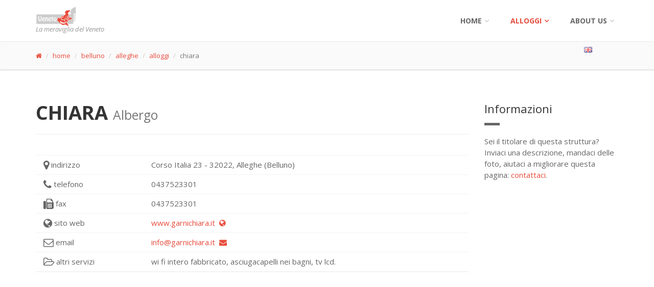

--- FILE ---
content_type: text/html; charset=UTF-8
request_url: https://www.venetocio.com/ita/belluno/alleghe/alloggi/3904/index.html
body_size: 4854
content:
<!DOCTYPE html>
<html lang="it">
<head>	
<title>CHIARA - Albergo di Alleghe</title>
<meta name="description" content="Pagina della struttura ricettiva Albergo CHIARA del Comune di Alleghe (Belluno).">
<meta name="keywords" content="chiara, alloggi, albergo, Veneto, Belluno">
<meta name="author" content="venetocio.com">		
		
<meta charset="utf-8">

		<!-- Mobile Meta -->
		<meta name="viewport" content="width=device-width, initial-scale=1.0">

		<!-- Favicon -->
		<link rel="shortcut icon" href="images/favicon.ico">

		<!-- Web Fonts -->
		<link href='//fonts.googleapis.com/css?family=Open+Sans:400italic,700italic,400,700,300&amp;subset=latin,latin-ext' rel='stylesheet' type='text/css'>
		<link href='//fonts.googleapis.com/css?family=PT+Serif' rel='stylesheet' type='text/css'>

		<!-- Bootstrap core CSS -->
		<link href="/template01/bootstrap/css/bootstrap.css" rel="stylesheet">

		<!-- Font Awesome CSS -->
		<link href="/template01/fonts/font-awesome/css/font-awesome.css" rel="stylesheet">

		<!-- Fontello CSS -->
		<link href="/template01/fonts/fontello/css/fontello.css" rel="stylesheet">

		<!-- Plugins -->
		<link href="/template01/plugins/rs-plugin/css/settings.css" media="screen" rel="stylesheet">
		<link href="/template01/plugins/rs-plugin/css/extralayers.css" media="screen" rel="stylesheet">
		<link href="/template01/plugins/magnific-popup/magnific-popup.css" rel="stylesheet">
		<link href="/template01/css/animations.css" rel="stylesheet">
		<link href="/template01/plugins/owl-carousel/owl.carousel.css" rel="stylesheet">

		<!-- iDea core CSS file -->
		<link href="/template01/css/style.css" rel="stylesheet">

		<!-- Color Scheme (In order to change the color scheme, replace the red.css with the color scheme that you prefer)-->
		<link href="/template01/css/skins/red.css" rel="stylesheet">

		<!-- Custom css -->
		<link href="/template01/css/custom.css" rel="stylesheet">

		<!-- HTML5 shim and Respond.js for IE8 support of HTML5 elements and media queries -->
		<!--[if lt IE 9]>
			<script src="https://oss.maxcdn.com/html5shiv/3.7.2/html5shiv.min.js"></script>
			<script src="https://oss.maxcdn.com/respond/1.4.2/respond.min.js"></script>
		<![endif]-->
		
		<!-- Jquery js files  -->
		<script type="text/javascript" src="/template01/plugins/jquery.min.js"></script>
		
		

<script async src="https://pagead2.googlesyndication.com/pagead/js/adsbygoogle.js"></script>
<script>
     (adsbygoogle = window.adsbygoogle || []).push({
          google_ad_client: "ca-pub-0599581164596236",
          enable_page_level_ads: true
     });
</script>
	
</head>
<body>
		<!-- scrollToTop -->
		<!-- ================ -->
		<div class="scrollToTop"><i class="icon-up-open-big"></i></div>

		<!-- page wrapper start -->
		<!-- ================ -->
		<div class="page-wrapper">
		
				
				<!-- header start classes:
				fixed: fixed navigation mode (sticky menu) e.g. <header class="header fixed clearfix">
				 dark: dark header version e.g. <header class="header dark clearfix">
			================ -->
			<header class="header fixed header-small clearfix">
				<div class="container">
					<div class="row">
						<div class="col-md-3">

							<!-- header-left start -->
							<!-- ================ -->
							<div class="header-left clearfix">

								<!-- logo -->
								<div class="logo">
									<a href="/index.html"><img id="logo" src="/template01/images/logo_red.png" alt="VenetoCio"></a>
								</div>

								<!-- name-and-slogan -->
								<div class="site-slogan">
									La meraviglia del Veneto
								</div>

							</div>
							<!-- header-left end -->

						</div>
						<div class="col-md-9">

							<!-- header-right start -->
							<!-- ================ -->
							<div class="header-right clearfix">

								<!-- main-navigation start -->
								<!-- ================ -->
								<div class="main-navigation animated">

									<!-- navbar start -->
									<!-- ================ -->
									<nav class="navbar navbar-default" role="navigation">
										<div class="container-fluid">

											<!-- Toggle get grouped for better mobile display -->
											<div class="navbar-header">
												<button type="button" class="navbar-toggle" data-toggle="collapse" data-target="#navbar-collapse-1">
													<span class="sr-only">Toggle navigation</span>
													<span class="icon-bar"></span>
													<span class="icon-bar"></span>
													<span class="icon-bar"></span>
												</button>
											</div>

											<!-- Collect the nav links, forms, and other content for toggling -->
											<div class="collapse navbar-collapse" id="navbar-collapse-1">
												<ul class="nav navbar-nav navbar-right">
													<li class="dropdown">
														<a href="index.html" class="dropdown-toggle" data-toggle="dropdown">Home</a>
														<ul class="dropdown-menu">
															<li><a href="/index.html">Home - main index</a></li>
															<li><a href="/ita/index.html">Home ITA</a></li>
															<li><a href="/eng/index.html">Home ENG</a></li>
														</ul>
													</li>
													<li class="dropdown active">
														<a href="#" class="dropdown-toggle" data-toggle="dropdown">alloggi</a>
	<ul class="dropdown-menu">
	<li><a href="/ita/alloggi/index.html"><span class="fa fa-search"></span>&nbsp;cerca un alloggio</a></li>
		<li><a href="/ita/belluno/alloggi/provincia.html">belluno</a></li>		<li><a href="/ita/padova/alloggi/provincia.html">padova</a></li>		<li><a href="/ita/rovigo/alloggi/provincia.html">rovigo</a></li>		<li><a href="/ita/treviso/alloggi/provincia.html">treviso</a></li>		<li><a href="/ita/venezia/alloggi/provincia.html">venezia</a></li>		<li><a href="/ita/verona/alloggi/provincia.html">verona</a></li>		<li><a href="/ita/vicenza/alloggi/provincia.html">vicenza</a></li>			</ul>
													</li>

													<!-- mega-menu start -->
													<li class="dropdown mega-menu">
														<a href="#" class="dropdown-toggle" data-toggle="dropdown">About us</a>
														<ul class="dropdown-menu">
															<li>
																<div class="row">
																	<div class="col-sm-4 col-md-6">
																		<h4>Contact us!</h4>
																		<p>Benvenuti in venetocio.com</p>
																		<img src="/template01/images/about-us-fabio.jpg" alt="fabio">
																	</div>
																	<div class="col-sm-8 col-md-6">
																		<h4>Contatti</h4>
																		<div class="row">
																			<div class="col-sm-6">
																				<div class="divider"></div>
																				<ul class="menu">
																					<li><a href="/ita/about-us/index.html"><i class="icon-right-open"></i>Contact Us</a></li>
																				</ul>
																			</div>
																			<div class="col-sm-6">
																				<div class="divider"></div>
																			</div>
																		</div>
																	</div>
																</div>
															</li>
														</ul>
													</li>
													<!-- mega-menu end -->
												</ul>

											</div>

										</div>
									</nav>
									<!-- navbar end -->

								</div>
								<!-- main-navigation end -->

							</div>
							<!-- header-right end -->

						</div>
					</div>
				</div>
			</header>
			<!-- header end -->
	<!-- page-intro start-->
	<!-- ================ -->
	<div class="page-intro">
		<div class="container">
			<div class="row">
				<div class="col-xs-11">
					<ol class="breadcrumb">
						<li><a href="/index.html"><span class="fa fa-home"></span></a></li>
						<li><a href="/ita/index.html">home</a></li>
						<li><a href="/ita/belluno/index.html">belluno</a>

</li>
						<li><a href="/ita/belluno/alleghe/index.html">alleghe</a>

</li>
						<li><a href="/ita/belluno/alleghe/alloggi/index.html">alloggi</a>

</li>
						<li class="active">chiara</li>
					</ol>
				</div>
				<div class="col-xs-1"><ul class="list-unstyled"><li><a href="/eng/belluno/alleghe/accommodations/3904/index.html"><img class="img-responsive" alt="english" src="/template01/images/icon-16x11-language-active-eng.png" /></a></li></ul></div>
			</div>
		</div>
	</div>
	<!-- page-intro end -->
			
			<!-- main-container start -->
			<!-- ================ -->
			<section class="main-container">

				<div class="container">
					<div class="row">

						<!-- main start -->
						<!-- ================ -->
						<div class="main col-md-9">

							<!-- page-title start -->
							<!-- ================ -->
							<h1 class="page-title">CHIARA <small>Albergo</small></h1>
							<hr>
							<!-- page-title end -->

<div class="space-bottom"></div>

<div class="table-responsive">
	<table class="table table-hover">
<tr><td><span class="fa fa-lg fa-map-marker"></span>&nbsp;indirizzo</td>
<td>Corso Italia
23

- 32022, 
Alleghe (Belluno)</td></tr>
<tr><td><span class="fa fa-lg fa-phone"></span>&nbsp;telefono</td><td>0437523301</td></tr>
<tr><td><span class="fa fa-lg fa-fax"></span>&nbsp;fax</td><td>0437523301</td></tr>
<tr><td><span class="fa fa-lg fa-globe"></span>&nbsp;sito web</td><td><a href="http://www.garnichiara.it">www.garnichiara.it&nbsp;&nbsp;<span class="fa fa-globe"></span></a></td></tr>
<tr><td><span class="fa fa-lg fa-envelope-o"></span>&nbsp;email</td><td><a href="mailto:info@garnichiara.it?subject=Richiesta info da venetocio.com">info@garnichiara.it&nbsp;&nbsp;<span class="fa fa-envelope"></span></a></td></tr>
<tr><td><span class="fa fa-lg fa-folder-open-o"></span>&nbsp;altri servizi</td><td>wi fi intero fabbricato, asciugacapelli nei bagni, tv lcd.</td></tr>
	</table>
</div>

<div class="space-bottom"></div>
<div>
	<script async src="//pagead2.googlesyndication.com/pagead/js/adsbygoogle.js"></script>
	<!-- VC - Inline nella pagina -->
	<ins class="adsbygoogle"
	     style="display:block"
	     data-ad-client="ca-pub-0599581164596236"
	     data-ad-slot="3064939281"
	     data-ad-format="auto"></ins>
	<script>
	(adsbygoogle = window.adsbygoogle || []).push({});
	</script>
</div><div class="space-bottom"></div>

<h2>Servizi e caratteristiche</h2>
<div class="row">
<div class="col-sm-2">
	<div class="overlay-container">
		<div class="box-style-1 gray-bg object-non-visible" data-animation-effect="fadeInRight" data-effect-delay="450">
			<img src="/alloggi/icone-servizi/parcheggio-on.png" />
			<div class="overlay small"><i class="fa fa-check-square-o"></i>&nbsp;parcheggio</div>
		</div>
	</div>
</div></div>
<h2>Posizione, vicino a...</h2>
<div class="row">
<div class="col-sm-2">
	<div class="overlay-container">
		<div class="box-style-1 gray-bg object-non-visible" data-animation-effect="fadeInRight" data-effect-delay="400">
			<img src="/alloggi/icone-servizi/centrostorico-on.png" />
			<div class="overlay small"><i class="fa fa-check-square-o"></i>&nbsp;centro storico</div>
		</div>
	</div>
</div>
<div class="col-sm-2">
	<div class="overlay-container">
		<div class="box-style-1 gray-bg object-non-visible" data-animation-effect="fadeInRight" data-effect-delay="500">
			<img src="/alloggi/icone-servizi/impiantirisalita-on.png" />
			<div class="overlay small"><i class="fa fa-check-square-o"></i>&nbsp;impianti risalita</div>
		</div>
	</div>
</div></div>
<h2>lingue parlate <small>(oltre all&apos;italiano)</small></h2>
<div class="row">
<div class="col-sm-2">
	<div class="overlay-container">
		<div class="box-style-1 gray-bg object-non-visible" data-animation-effect="fadeInRight" data-effect-delay="400">
			<img src="/alloggi/icone-servizi/tedesco-on.png" />
			<div class="overlay small"><i class="fa fa-check-square-o"></i>&nbsp;tedesco</div>
		</div>
	</div>
</div></div>
					
							
						</div>
						<!-- main end -->

						<!-- sidebar start -->
						<aside class="col-md-3">
							<div class="sidebar">
								<div class="block clearfix">
									<h3 class="title">Informazioni</h3>
									<div class="separator"></div>
									<p>Sei il titolare di questa struttura? Inviaci una descrizione, mandaci delle foto, aiutaci a migliorare questa pagina: <a href="/ita/about-us/index.html">contattaci</a>.</p>						
								</div>
								
								<div>
	<script async src="//pagead2.googlesyndication.com/pagead/js/adsbygoogle.js"></script>
	<!-- VC colonna Responsive bianco-rosso -->
	<ins class="adsbygoogle"
	     style="display:block"
	     data-ad-client="ca-pub-0599581164596236"
	     data-ad-slot="2459823689"
	     data-ad-format="auto"></ins>
	<script>
	(adsbygoogle = window.adsbygoogle || []).push({});
	</script>
</div>								
							</div>
						</aside>
						<!-- sidebar end -->

					</div>
				</div>
			</section>
			<!-- main-container end -->			

			
			<!-- footer start (Add "light" class to #footer in order to enable light footer) -->
			<!-- ================ -->
			<footer id="footer" class="light">

				<!-- .footer start -->
				<!-- ================ -->
				<div class="footer">
					<div class="container">
						<div class="row">
							<div class="col-md-6">
								<div class="footer-content">
																		<div class="row">
										<div class="col-sm-6">
<p><em>Meravigliarsi &egrave; normale: Veneto ci&ograve;.</em> Sito amatoriale di informazioni turistiche sulle Bellezze della Regione Veneto.</p>
											<ul class="social-links colored circle">
												<li class="twitter"><a target="_blank" href="https://twitter.com/venetocio"><i class="fa fa-twitter"></i></a></li>
												<li class="facebook"><a target="_blank" href="http://www.facebook.com/venetocio"><i class="fa fa-facebook"></i></a></li>
												<li class="pinterest"><a target="_blank" href="https://www.pinterest.com/venetocio/"><i class="fa fa-pinterest"></i></a></li>
												<li class="googleplus"><a target="_blank" href="https://plus.google.com/communities/100466699588729869948"><i class="fa fa-google-plus"></i></a></li>
												<li class="tumblr"><a target="_blank" href="http://venetocio.tumblr.com"><i class="fa fa-tumblr"></i></a></li>
																							</ul>
										</div>
										<div class="col-sm-6">
											<ul class="list-icons">
												<li><i class="fa fa-map-marker pr-10"></i> Regione Veneto</li>
																								<li><i class="fa fa-twitter pr-10"></i> venetocio </li>
												<li><i class="fa fa-envelope-o pr-10"></i> g.fabiodisconzi@gmail.com</li>
											</ul>
											<a href="/ita/about-us/index.html" class="link"><span>contact us</span></a>
										</div>
									</div>
									
								</div>
							</div>
							<div class="space-bottom hidden-lg hidden-xs"></div>
							<div class="col-sm-6 col-md-2">
															</div>
							<div class="col-sm-6 col-md-3 col-md-offset-1">
							<div class="footer-content">
																		<div class="gallery row">
								
	<div class="gallery-item col-xs-4">
		<div class="overlay-container">
			<img src="/images/preview/2-dolomiti-tramonto-inverno.jpg" alt="">
			<a href="/ita/belluno/curiosita/monti-pallidi/provincia.html" class="overlay small">
				<i class="fa fa-link"></i>
			</a>
		</div>
	</div>

	<div class="gallery-item col-xs-4">
		<div class="overlay-container">
			<img src="/images/preview/2-pelmo-dolomiti.jpg" alt="">
			<a href="/ita/belluno/curiosita/monti-pallidi/provincia.html" class="overlay small">
				<i class="fa fa-link"></i>
			</a>
		</div>
	</div>

	<div class="gallery-item col-xs-4">
		<div class="overlay-container">
			<img src="/images/preview/19-museo-fiumi-rovigo.jpg" alt="">
			<a href="/ita/rovigo/rovigo/index.html" class="overlay small">
				<i class="fa fa-link"></i>
			</a>
		</div>
	</div>

	<div class="gallery-item col-xs-4">
		<div class="overlay-container">
			<img src="/images/preview/124-tramonto-cortina.jpg" alt="">
			<a href="/ita/belluno/cortina+d%27ampezzo/index.html" class="overlay small">
				<i class="fa fa-link"></i>
			</a>
		</div>
	</div>

	<div class="gallery-item col-xs-4">
		<div class="overlay-container">
			<img src="/images/preview/46-chioggia.jpg" alt="">
			<a href="/ita/venezia/chioggia/index.html" class="overlay small">
				<i class="fa fa-link"></i>
			</a>
		</div>
	</div>

	<div class="gallery-item col-xs-4">
		<div class="overlay-container">
			<img src="/images/preview/418-panoramica-laresei.jpg" alt="">
			<a href="/ita/belluno/falcade/index.html" class="overlay small">
				<i class="fa fa-link"></i>
			</a>
		</div>
	</div>

	<div class="gallery-item col-xs-4">
		<div class="overlay-container">
			<img src="/images/preview/5-lago-castello.jpg" alt="">
			<a href="/ita/verona/malcesine/cosa-vedere/monumenti Malcesine/index.html" class="overlay small">
				<i class="fa fa-link"></i>
			</a>
		</div>
	</div>

	<div class="gallery-item col-xs-4">
		<div class="overlay-container">
			<img src="/images/preview/111-marostica.jpg" alt="">
			<a href="/ita/vicenza/marostica/index.html" class="overlay small">
				<i class="fa fa-link"></i>
			</a>
		</div>
	</div>

	<div class="gallery-item col-xs-4">
		<div class="overlay-container">
			<img src="/images/preview/199-albarella-rosolina-rovigo.jpg" alt="">
			<a href="/ita/rovigo/rosolina/index.html" class="overlay small">
				<i class="fa fa-link"></i>
			</a>
		</div>
	</div>
							</div>
								</div>
							</div>
						</div>
						<div class="space-bottom hidden-lg hidden-xs"></div>
					</div>
				</div>
				<!-- .footer end -->

				<!-- .subfooter start -->
				<!-- ================ -->
				<div class="subfooter">
					<div class="container">
						<div class="row">
							<div class="col-md-5">
								<p>copyright &copy;2016 <em>venetocio.com</em>, all rights reserved</p>
							</div>
							<div class="col-md-7">
								<nav class="navbar navbar-default" role="navigation">
									<!-- Toggle get grouped for better mobile display -->
									<div class="navbar-header">
										<button type="button" class="navbar-toggle" data-toggle="collapse" data-target="#navbar-collapse-2">
											<span class="sr-only">Toggle navigation</span>
											<span class="icon-bar"></span>
											<span class="icon-bar"></span>
											<span class="icon-bar"></span>
										</button>
									</div>   
	<div class="collapse navbar-collapse" id="navbar-collapse-2">
		<ul class="nav navbar-nav">
		<li><a href="/ita/index.html">home</a></li>
		<li><a href="/ita/alloggi/index.html">cerca un alloggio</a></li>
		<li><a href="/cookie-privacy-policy.html">cookie - privacy policy</a></li>
		<li><a href="/ita/about-us/index.html">about us</a></li>
		<li><a href="/admin/"><span class="fa fa-unlock-alt"></span></a></li>
		</ul>
	</div>
								</nav>
							</div>
						</div>
					</div>
				</div>
				<!-- .subfooter end -->

			</footer>
			<!-- footer end -->
		</div>
		<!-- page-wrapper end -->
		
		<!-- JavaScript files placed at the end of the document so the pages load faster
		================================================== -->
		<!-- Jquery and Bootstap core js files  -->
		<script type="text/javascript" src="/template01/bootstrap/js/bootstrap.min.js"></script>

		<!-- Modernizr javascript -->
		<script type="text/javascript" src="/template01/plugins/modernizr.js"></script>

		<!-- jQuery REVOLUTION Slider  -->
		<script type="text/javascript" src="/template01/plugins/rs-plugin/js/jquery.themepunch.tools.min.js"></script>
		<script type="text/javascript" src="/template01/plugins/rs-plugin/js/jquery.themepunch.revolution.min.js"></script>

		<!-- Owl carousel javascript -->
		<script type="text/javascript" src="/template01/plugins/owl-carousel/owl.carousel.js"></script>

		<!-- Magnific Popup javascript -->
		<script type="text/javascript" src="/template01/plugins/magnific-popup/jquery.magnific-popup.min.js"></script>

		<!-- Appear javascript -->
		<script type="text/javascript" src="/template01/plugins/jquery.appear.js"></script>

		<!-- Count To javascript -->
		<script type="text/javascript" src="/template01/plugins/jquery.countTo.js"></script>

		<!-- Parallax javascript -->
		<script src="/template01/plugins/jquery.parallax-1.1.3.js"></script>

		<!-- SmoothScroll javascript -->
		<script type="text/javascript" src="/template01/plugins/jquery.browser.js"></script>
		<script type="text/javascript" src="/template01/plugins/SmoothScroll.js"></script>

		<!-- Initialization of Plugins -->
		<script type="text/javascript" src="/template01/js/template.js"></script>

		<!-- Custom Scripts -->
		<script type="text/javascript" src="/template01/js/custom.js"></script>

<!-- Conteggio visite -->
<script>
  (function(i,s,o,g,r,a,m){i['GoogleAnalyticsObject']=r;i[r]=i[r]||function(){
  (i[r].q=i[r].q||[]).push(arguments)},i[r].l=1*new Date();a=s.createElement(o),
  m=s.getElementsByTagName(o)[0];a.async=1;a.src=g;m.parentNode.insertBefore(a,m)
  })(window,document,'script','//www.google-analytics.com/analytics.js','ga');

  ga('create', 'UA-73326356-1', 'auto');
  ga('send', 'pageview');

</script>

	</body>
</html>


--- FILE ---
content_type: text/html; charset=utf-8
request_url: https://www.google.com/recaptcha/api2/aframe
body_size: 267
content:
<!DOCTYPE HTML><html><head><meta http-equiv="content-type" content="text/html; charset=UTF-8"></head><body><script nonce="RJc0Q0lIUCytEX36kc9yMA">/** Anti-fraud and anti-abuse applications only. See google.com/recaptcha */ try{var clients={'sodar':'https://pagead2.googlesyndication.com/pagead/sodar?'};window.addEventListener("message",function(a){try{if(a.source===window.parent){var b=JSON.parse(a.data);var c=clients[b['id']];if(c){var d=document.createElement('img');d.src=c+b['params']+'&rc='+(localStorage.getItem("rc::a")?sessionStorage.getItem("rc::b"):"");window.document.body.appendChild(d);sessionStorage.setItem("rc::e",parseInt(sessionStorage.getItem("rc::e")||0)+1);localStorage.setItem("rc::h",'1769150139973');}}}catch(b){}});window.parent.postMessage("_grecaptcha_ready", "*");}catch(b){}</script></body></html>